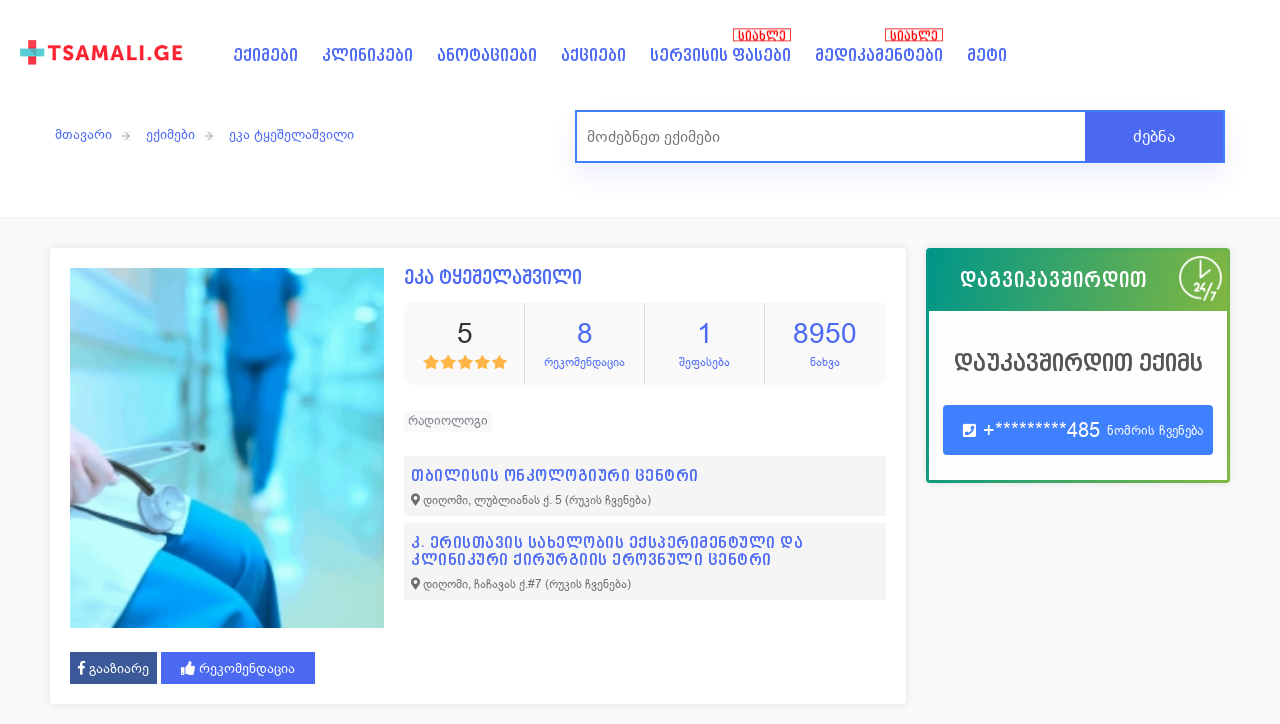

--- FILE ---
content_type: text/html; charset=UTF-8
request_url: https://tsamali.ge/eqimi/eka-tyeshelashvili/radiologi
body_size: 14925
content:
<!DOCTYPE html>
<html lang="ka">
<head>
<meta charset="UTF-8">
<title>ეკა ტყეშელაშვილი, რადიოლოგი - მიღებაზე ჩაწერა</title>
<meta name='viewport' content="width=device-width, initial-scale=1" />
<meta name="description" content="ექიმის სახელი: ეკა ტყეშელაშვილი, ქალაქი: თბილისი, სამუშაო ადგილი: თბილისის ონკოლოგიური ცენტრი , მიმართულება: რადიოლოგი" />
<meta property="og:title" content="ეკა ტყეშელაშვილი, რადიოლოგი - მიღებაზე ჩაწერა" />
    <meta name="google-site-verification" content="ykyMYTGX-vcHhfGIQBGWmCPcoGm2z_T3nMjK6Bul0rA" />

<!--    admixer init part-->
<!--    <script src="https://cdn.admixer.net/scripts3/loader2.js" async-->
<!--            data-inv="//inv-nets.admixer.net/"-->
<!--            data-r="single"-->
<!--            data-sender="admixer"-->
<!--            data-bundle="desktop"></script>-->
<!--    <script type="text/javascript">-->
<!--      if( /Android|webOS|iPhone|iPad|iPod|BlackBerry|IEMobile|Opera Mini/i.test(navigator.userAgent) ) {-->
<!--        (window.globalAmlAds = window.globalAmlAds || []).push(function() {-->
<!--          globalAml.defineSlot({z: 'd969f77a-4822-4852-aca1-d23742345f91', ph: 'admixer_d969f77a48224852aca1d23742345f91_zone_111340_sect_53521_site_47350', i: 'inv-nets', s:'64fc4d33-7f2d-49b0-8e06-3a9166bcbe0c', sender: 'admixer'});-->
<!--          globalAml.singleRequest("admixer");});-->
<!--      }-->
<!--      else{-->
<!--        (window.globalAmlAds = window.globalAmlAds || []).push(function() {-->
<!--          globalAml.defineSlot({z: 'd8dd712a-d306-4ebf-af1b-a1a52c993060', ph: 'admixer_d8dd712ad3064ebfaf1ba1a52c993060_zone_111339_sect_53521_site_47350', i: 'inv-nets', s:'64fc4d33-7f2d-49b0-8e06-3a9166bcbe0c', sender: 'admixer'});-->
<!--          globalAml.singleRequest("admixer");});-->
<!---->
<!--      }-->
<!--    </script>-->
<meta property="og:image" content="https://tsamali.ge/uploads/doctors/5556213-1.png" />
<meta property="og:image:width" content="1200" />
<meta property="og:image:height" content="628" />
<meta property="og:site_name" content="TSAMALI.GE" />
<meta property="og:description" content="ექიმის სახელი: ეკა ტყეშელაშვილი, ქალაქი: თბილისი, სამუშაო ადგილი: თბილისის ონკოლოგიური ცენტრი , მიმართულება: რადიოლოგი" />
<meta property="og:type" content="website" />
<meta property="og:url" content="https://tsamali.ge/eqimi/eka-tyeshelashvili/radiologi"/>
<meta name="theme-color" content="#f8f9f8">
<link rel="stylesheet" href="/assets/css/main.css?v=8.82" type="text/css" />
<link rel="stylesheet" href="/assets/css/jquery-ui.css" />
<script src="/assets/js/jquery-3.4.1.min.js" ></script>
<meta name="google-site-verification" content="Mjvxsn0xAO1gC4u_r7ZSKuhth_2-s7OSG29Pini7xjU" />

<!-- Google Tag Manager -->
<script>(function(w,d,s,l,i){w[l]=w[l]||[];w[l].push({'gtm.start':
new Date().getTime(),event:'gtm.js'});var f=d.getElementsByTagName(s)[0],
j=d.createElement(s),dl=l!='dataLayer'?'&l='+l:'';j.async=true;j.src=
'https://www.googletagmanager.com/gtm.js?id='+i+dl;f.parentNode.insertBefore(j,f);
})(window,document,'script','dataLayer','GTM-KP3P448');</script>
<!-- End Google Tag Manager -->
<!-- Google Tag Manager (noscript) -->
<noscript><iframe src="https://www.googletagmanager.com/ns.html?id=GTM-KP3P448"
height="0" width="0" style="display:none;visibility:hidden"></iframe></noscript>
<!-- End Google Tag Manager (noscript) -->

 <!-- Facebook Pixel Code -->
<script>
  !function(f,b,e,v,n,t,s)
  {if(f.fbq)return;n=f.fbq=function(){n.callMethod?
  n.callMethod.apply(n,arguments):n.queue.push(arguments)};
  if(!f._fbq)f._fbq=n;n.push=n;n.loaded=!0;n.version='2.0';
  n.queue=[];t=b.createElement(e);t.async=!0;
  t.src=v;s=b.getElementsByTagName(e)[0];
  s.parentNode.insertBefore(t,s)}(window, document,'script',
  'https://connect.facebook.net/en_US/fbevents.js');
  fbq('init', '1534304783448166');
  fbq('track', 'PageView');
</script>
<noscript><img height="1" width="1" alt="fb" style="display:none"src="https://www.facebook.com/tr?id=1534304783448166&ev=PageView&noscript=1"/></noscript>


<style>
    /* Popup box BEGIN */
    .hover_bkgr_fricc{
        background:rgba(0,0,0,.4);
        cursor:pointer;
        display:none;
        height:100%;
        position:fixed;
        text-align:center;
        top:0;
        width:100%;
        z-index:10000;
    }
    .hover_bkgr_fricc .helper{
        display:inline-block;
        height:100%;
        vertical-align:middle;
    }
    .hover_bkgr_fricc > div {
        background-color: #fff;
        box-shadow: 10px 10px 60px #555;
        display: inline-block;
        height: auto;
        vertical-align: middle;
        position: relative;
        border-radius: 8px;
        padding: 15px 5%;
        margin-top: 50px;

    }

    .trigger_popup_fricc {
        cursor: pointer;
        font-size: 20px;
        margin: 20px;
        display: inline-block;
        font-weight: bold;
    }
    /* Popup box END */
</style>

</head>

<body>
	<div class="header hide_print insideheader">
	<div class="header_box">
	<div class="header_top">
			<a href="/" class="logocontainer"><img src="/img/logo_small_2.png" alt="logo" class="logo"></a>
		<a class="mob_menu onlyMob right" id="hideshowfollow">☰</a>
		<div class="header_menu">
					<ul>
				<li><a href="/doctors">ექიმები</a></li>
				<li><a href="/clinics">კლინიკები</a></li>
				<li><a href="/annotations">ანოტაციები </a></li>
				<li><a href="/sales">აქციები</a></li>
				<li class="noteme">
					<a href="/servisebi">სერვისის ფასები </a>
					<span class="notify-bubble object">სიახლე</span>
				</li>
				<li class="noteme"><a href="/medikamentebi">მედიკამენტები
					<span class="notify-bubble object">სიახლე</span>
					</a>
				</li>
				<li class="menu_more hide_mob">
					<a href="#" class="meti">მეტი</a>
					<ul>

						<li><a href="/sazgvargaret-mkurnaloba">საზღვარგარეთ მკურნალობა</a></li>
						<li><a href="/forum">ფორუმი</a></li>
						<li><a href="/daavadebebi">დაავადებები</a></li>
						<li><a href="/blog">ბლოგი</a></li>
						<li><a href="/videos">ვიდეოები</a></li>
					</ul>
				</li>
				<li class="hide_browser"><a href="/forum">ფორუმი</a></li>
				<li class="hide_browser"><a href="/daavadebebi">დაავადებები</a></li>
				<li class="hide_browser"><a href="/blog">ბლოგი</a></li>
				<li class="hide_browser"><a href="/videos">ვიდეოები</a></li>
				<li class="hide_browser"><a href="/sazgvargaret-mkurnaloba">საზღვარგარეთ მკურნალობა</a></li>
			</ul>

		</div>
				<div class="header_button" style="display: none;">
			<div class="header_button_text">
				<div class="header_button_text1">დაგვიკავშირდით</div>
				<!--<div class="header_button_text2">032 2 022 123</div>-->
				<div class="header_button_text2">599 18 11 92</div>
			</div>
		</div>
			</div>



<div class="mob_header_menu hide_browser">
	<ul>
		<li>
			<a title="ექიმები" href="/doctors"><i class="stats_ico1"></i><span>ექიმები</span></a>
		</li>
		<li>
			<a title="კლინიკები" href="/clinics"><i class="stats_ico2"></i><span>კლინიკები</span></a>
		</li>
		<li class="main_wamlebi">
			<a href="" title="წამლები" class="wamlebi"><i class="stats_ico4"></i><span>წამლები</span></a>
			<ul class="sub_wamlebi">
				<li>
					<a title="წამლები" href="/medikamentebi"><i class="stats_ico4"></i><span>ფასები</span></a>
				</li>
				<li>
					<a title="ანოტაციები" href="/annotations"><i class="stats_ico4"></i><span>ანოტაციები</span></a>
				</li>
			</ul>
		</li>
		<li>
			<a title="სამედიცინო სერვისები" href="/servisebi"><i class="stats_ico3"></i><span>სერვისები</span></a>
		</li>
		<li>
			<a title="აქციები" href="/sales"><i class="stats_ico5"></i><span>აქციები</span></a>
		</li>
	</ul>
</div>
  <div class="clear"></div>
  <script>
  $(".main_wamlebi").click(function(){
	  $(this).find("ul").toggle();
  });

  $(".mob_header_menu a").click(function(){
	var name = $(this).find("span").html();
	gtag('event', 'menu_click', {
	  'event_label': name,
	  'event_category': 'მენიუს კლიკი - '+name
	});
	});
  </script>

        <!-- POPUP ADS -->

                
        <script>
            window.addEventListener('load', (event) => {
                setTimeout(function() { $(".hover_bkgr_fricc").show();
                    setTimeout(function() { $(".hover_bkgr_fricc").fadeOut(); }, 5000);
                }, 3000);

            });
          //  setTimeout(function() { $(".hover_bkgr_fricc").fadeOut(); }, 5000);


        </script>
        <!-- END popup ADS -->
<div class="header_search hide_mob">
      <div class="header_search_inside">
      <div class="page_links_insider hide_print">
         <a href='/' class='page_link'>მთავარი</a><a href='/doctors' class='page_link'>ექიმები</a><a href='#' class='page_link'>ეკა ტყეშელაშვილი</a>      </div>
            <div class="header_search_box search_insider">
         <form id="search" name="search" action="/search/" method="get" >
		
                       
			<input type='hidden' value='doctors' name='category'></input>
                        <input type="text" name="q" id="element" class="search_input " placeholder="მოძებნეთ ექიმები" autocomplete="off" required />
            <button  class="search_button">ძებნა</button>
            <div id="success" class="search_result"></div>
         </form>
      </div>
       
   </div>
   </div></div>
</div>


<script src="/assets/js/gijgo.min.js" type="text/javascript"></script>
<link href="https://unpkg.com/gijgo@1.9.11/css/gijgo.min.css" rel="stylesheet" type="text/css"/>
<style>
    .only__desktop {
        display: block;
    }

    .only__mobile {
        display: none;
    }


    @media only screen and (max-width: 500px) {
        .only__desktop {
            display: none;
        }

        .only__mobile {
            display: block;
        }
    }
</style>

<div style="margin-bottom: 20px" class="only__mobile">
    <div id='admixer_bed8ddcfb6d14a86b8bafe15edfe279a_zone_77492_sect_28116_site_22751' data-sender='admixer'></div>

    <script type='text/javascript'>
      (window.globalAmlAds = window.globalAmlAds || []).push(function () {
        globalAml.display('admixer_bed8ddcfb6d14a86b8bafe15edfe279a_zone_77492_sect_28116_site_22751');
      });
    </script>
</div>
<div class="content doctors">


    <div class="full_content">
        <div class="equal-childs">
            <div class="full_content_r boxshadow">
                <div class="full_l_box">
                                            <div style="background:url(https://tsamali.ge/uploads/doctors/thumbs/5556213-1.png) no-repeat;" class="doctor_a_bg"></div>
                                            <!-- share -->
                    <div class="item_rank_top hide_browser" style="float:none;">
                        <div class="item_rank_text left">5</div>
                        <div class="item_rank_div left">
                            <div class="item_rank_star"
                                 style="width:100%;background: url(https://tsamali.ge/assets/images/yellow_stars_full.png) no-repeat;"></div>
                        </div>

                    </div>
                    <div class="clear"></div>
                    <div class="shareDiv hide_mob">
                        <a href="https://www.facebook.com/sharer/sharer.php?u=https://tsamali.ge/eqimi/eka-tyeshelashvili/radiologi"
                           onclick="window.open(this.href, 'child', 'scrollbars,width=650,height=300'); return false"
                           class="sharebut sharefb" target="_blank"><i class="fab fa-facebook-f"></i> გააზიარე</a>
                        <button class="sharebut full_stats_item_vip recomendacia" data-type="doctor"
                                data-id="5556213"><i class="fa fa-thumbs-up rec_ico"></i> რეკომენდაცია
                        </button>

                    </div>
                    <!-- share -->

                </div>
                <div class="full_r_left">
                    <h1 class="doctor_item_title">ეკა ტყეშელაშვილი </h1>
                    <div class="mob_stat_right hide_browser">
                        <div class="hide_browser"><span><i
                                        class="far fa-comment-alt"></i> 1</span></div>
                        <div class="hide_browser"><span><i class="far fa-thumbs-up"></i> 8</span>
                        </div>
                        <div class="hide_browser"><span><i class="far fa-eye"></i> 8950</span></div>
                    </div>
                    <div class="full_stats hide_mob">
                        <div class="full_stats_item">
                            <span style="color:#333">5</span>
                            <div class="rec_text">
                                <div class="item_rank" style="float:none;margin-top:0;">
                                    <div class="item_rank_yellow_div left">
                                        <div class="item_rank_star"
                                             style="width:100%;background: url(https://tsamali.ge/assets/images/yellow_stars_full.png) no-repeat;"></div>
                                    </div>
                                </div>
                            </div>
                            <i class="fa fa-star hide_browser" style="color:#ffc107;"></i>
                        </div>
                        <div class="full_stats_item full_stats_item_vip">
                            <span>8</span>
                            <i class="fa fa-thumbs-up rec_ico hide_browser"></i>
                            <div class="rec_text"> რეკომენდაცია</div>
                        </div>
                        <div class="full_stats_item"><span>1</span>შეფასება</div>
                        <div class="full_stats_item"><span>8950</span>ნახვა</div>
                    </div>
                    <div class="full_clinics_item">

                        <div class=" item_time3">

                            <ul style="width:unset">
                                                                        <li><a href="/eqimebi/radiologi">რადიოლოგი</a>
                                        </li>
                                                                </ul>
                            <i class="fa fa-ellipsis-h showMoreMim"></i>
                        </div>
                    </div>

                                    </div>
                <div class="full_clinics">

                    <div class="full_clinics_item">
                        <div class="full_clinics_title1">სამუშაო ადგილი</div>
                        <div class="full_clinics_title2">
                                                                <div class="clinic_link">
                                        <div class="clinic_link_div1"><a
                                                    href="/klinika/tbilisis-onkologiuri-centri/ginekologia-reproduqtologia">თბილისის ონკოლოგიური ცენტრი </a>
                                        </div>
                                        <div class="clinic_link_div2 showMap"><i class="fas fa-map-marker-alt"></i>
                                            <span>დიღომი, ლუბლიანას ქ. 5 <span
                                                        class="showmaptext">(რუკის ჩვენება)</span></span>                                         </div>

                                    </div>
                                                                                                <div class="clinic_link">
                                        <div class="clinic_link_div1"><a
                                                    href="/klinika/k-eristavis-saxelobis-eqsperimentuli-da-klinikuri-qirurgiis-erovnuli-cetri/alergologia-imunologia">კ. ერისთავის სახელობის ექსპერიმენტული და კლინიკური ქირურგიის ეროვნული  ცენტრი</a>
                                        </div>
                                        <div class="clinic_link_div2 showMap"><i class="fas fa-map-marker-alt"></i>
                                            <span>დიღომი, ჩაჩავას ქ.#7 <span
                                                        class="showmaptext">(რუკის ჩვენება)</span></span>                                         </div>

                                    </div>
                                                            

                        </div>

                        <div class="mapMain" style="display:none">
                            <div id="map"></div>

                            <link rel="stylesheet" href="https://unpkg.com/leaflet@1.4.0/dist/leaflet.css"
                                  integrity="sha512-puBpdR0798OZvTTbP4A8Ix/l+A4dHDD0DGqYW6RQ+9jxkRFclaxxQb/SJAWZfWAkuyeQUytO7+7N4QKrDh+drA=="
                                  crossorigin=""/>

                            <script src="https://unpkg.com/leaflet@1.4.0/dist/leaflet.js"
                                    integrity="sha512-QVftwZFqvtRNi0ZyCtsznlKSWOStnDORoefr1enyq5mVL4tmKB3S/EnC3rRJcxCPavG10IcrVGSmPh6Qw5lwrg=="
                                    crossorigin=""></script>
                        </div>
                    </div>
                    <!--
			   <div class="full_clinics_item">
                  <div class="full_clinics_title1">ქალაქი</div>
                  <div class="full_clinics_title2">თბილისი</div>
               </div>
			   -->
                </div>
            </div>
            <div class="full_content_l ">
                
                        <div class="full_r_right green_box showondesctop">
                            <div id="addnumber">
                                <div class="full_form_title">დაგვიკავშირდით <img src="https://tsamali.ge/img/24.png"
                                                                                 alt="ჩაწერა 24/7" class="ocdatime">
                                </div>
                                <div class="full_form_box">
                                    <p class="dagvi_header">დაუკავშირდით ექიმს</p>
                                    <div class="full_form_box_line">
                                        <p class="full_form_submit shownumber"><i class="fas fa-phone-square"></i> <span
                                                    class="phone_replace"></span><a class="box_show_number">ნომრის
                                                ჩვენება</a></p>
                                    </div>

                                    <script>
                                      function transformEntry(item, type) {
                                        switch (type) {
                                          case 'mail':
                                            var parts = item.split("@"), len = parts[0].length;
                                            return item.replace(/(\w{1})(.*)(\w{1})@(.*)/, '$1******$3@$4')
                                          case 'phone':
                                            return item[0] + "*".repeat(item.length - 4) + item.slice(-3);
                                          default:
                                            throw new Error("Undefined type: " + type);
                                        }
                                        console.log();
                                      }

                                      var phone = "+995322364485";
                                      var emaili = " info@joann.ge";
                                      $(".phone_replace").html(transformEntry(phone, "phone"));
                                      $(".mail_raplace").html(transformEntry(emaili, "mail"));
                                      $(".showmail").click(function () {
                                        $(".mail_raplace").html(emaili);
                                        $(".full_form_submit").removeClass("showmail");
                                      });
                                      $(".shownumber").click(function () {
                                        $(".full_form_submit").removeClass("shownumber");
                                        $(".phone_replace").html('<a href="tel:' + phone + '" onclick="countclick()" rel="nofollow"> ' + phone + '</a>');
                                        gtag('event', 'click', {
                                          'event_category': 'ნომერზე კლიკი - კლინიკა',
                                          'event_label': 'სად: ეკა ტყეშელაშვილი - ჩაწერა'
                                        });
                                        countclick();
                                      });
                                    </script>
                                </div>
                            </div>
                        </div>
                        <!-- MOB MENU -->
                                                    <div style="bottom: 20px; background: none !important;" class="mobile_action_menu">
                        <span class="mob_by_z">
                        <a href="tel:+995322364485" onclick="countclick()" rel="nofollow"
                           style="width:100%; border-radius:20px; margin:0 auto; font-family: BPG Web Caps; height: 40px; background-color: #32b67a; float:none !important;"><i
                                    class="fas fa-phone"></i> ექიმთან დარეკვა</a>
                        </span>
                            </div>
                                                <!-- END MOB MENU -->
                                    <div class="clear"></div>
            </div>
        </div>
        <div class="clear divider"></div>


        <div class="full_content_r bg-none">
            
            <div style="margin-bottom: 20px;">
                <div id='admixer_a47f5d31648a410a8188626b1d4a05b5_zone_77605_sect_28116_site_22751'
                     data-sender='admixer'></div>

                <script type='text/javascript'>

                  (window.globalAmlAds = window.globalAmlAds || []).push(function () {

                    globalAml.display('admixer_a47f5d31648a410a8188626b1d4a05b5_zone_77605_sect_28116_site_22751');

                  });

                </script>

            </div>

            <div style="margin-bottom: 20px;">
                <div id='admixer_765b6a7a4c374c699b30c04eb3e3b66b_zone_77496_sect_28116_site_22751'
                     data-sender='admixer'></div>

                <script type='text/javascript'>

                  (window.globalAmlAds = window.globalAmlAds || []).push(function () {

                    globalAml.display('admixer_765b6a7a4c374c699b30c04eb3e3b66b_zone_77496_sect_28116_site_22751');

                  });

                </script>
            </div>

            <div id="tabs">
                <ul class='tabs1'>
                    <li><a href='#tabs-1'>შეფასებები</a></li>
                    <li><a href='#tabs-2'>ინფორმაცია</a></li>
                    <li class='hide_mob'><a href='#tabs-3'>კითხვები</a></li>
                    <li><a href='#tabs-4'>ვიდეოები</a></li>
                </ul>
                <div class="full_clinics_review" id="tabs-1">

                    <div class="show_more_box">

                                                    <button class="addrev"><i class="fas fa-plus-circle"></i> დაამატე შეფასება</button>                            <div class="full_clinics_review_item moreBox " >
                                <div class="full_clinics_review_top">
                                    <div class="full_clinics_review_name">David machavariani</div>
                                    <div class="full_clinics_review_date">2021-10-12</div>
                                </div>
                                <div class="full_clinics_review_text">Amomcuravad da propesionalizmis savsem damisva diagnozi.</div>
                                <div class="item_ranks">
                                    <div class="item_ranks_item">
                                        <div class="item_rank">
                                            <div class="item_rank_text left">პროფესიონალიზმი</div>
                                            <div class="item_rank_div left">
                                                <div class="item_rank_star"
                                                     style="width:100%;background: url(https://tsamali.ge/assets/images/yellow_stars_full.png) no-repeat;"></div>
                                            </div>
                                        </div>
                                    </div>
                                    <div class="item_ranks_item">
                                        <div class="item_rank">
                                            <div class="item_rank_text left">სისუფთავე</div>
                                            <div class="item_rank_div left">
                                                <div class="item_rank_star"
                                                     style="width:100%;background: url(https://tsamali.ge/assets/images/yellow_stars_full.png) no-repeat;"></div>
                                            </div>
                                        </div>
                                    </div>
                                    <div class="item_ranks_item">
                                        <div class="item_rank">
                                            <div class="item_rank_text left">ეთიკა</div>
                                            <div class="item_rank_div left">
                                                <div class="item_rank_star"
                                                     style="width:100%;background: url(https://tsamali.ge/assets/images/yellow_stars_full.png) no-repeat;"></div>
                                            </div>
                                        </div>
                                    </div>
                                </div>
                            </div>
                                            </div>
                                                            <!-- calke -->
                    <div class="add_review_box boxshadow" id="add_review">
                        <div class="hidereview">
                            <div class="add_review_box_title">შეაფასე ექიმი</div>
                            <div class="clear divider"></div>
                            <form name="rating" id="shefaseba1" action="/shefaseba1">
                                <div class="submit_ranks">
                                    <div class="submit_ranks_item">
                                        <div class="item_rank">
                                            <div class="submit_rank_text stars1_text">პროფესიონალიზმი</div>
                                            <div class='rating-stars text-center'>
                                                <ul id='stars1'>
                                                    <li class='star' data-value='1'><i class='fa fa-star fa-fw'></i>
                                                    </li>
                                                    <li class='star' data-value='2'><i class='fa fa-star fa-fw'></i>
                                                    </li>
                                                    <li class='star' data-value='3'><i class='fa fa-star fa-fw'></i>
                                                    </li>
                                                    <li class='star' data-value='4'><i class='fa fa-star fa-fw'></i>
                                                    </li>
                                                    <li class='star' data-value='5'><i class='fa fa-star fa-fw'></i>
                                                    </li>
                                                </ul>
                                            </div>
                                        </div>
                                    </div>
                                    <div class="submit_ranks_item">
                                        <div class="item_rank">
                                            <div class="submit_rank_text stars2_text">სისუფთავე</div>
                                            <div class='rating-stars text-center'>
                                                <ul id='stars2'>
                                                    <li class='star' data-value='1'><i class='fa fa-star fa-fw'></i>
                                                    </li>
                                                    <li class='star' data-value='2'><i class='fa fa-star fa-fw'></i>
                                                    </li>
                                                    <li class='star' data-value='3'><i class='fa fa-star fa-fw'></i>
                                                    </li>
                                                    <li class='star' data-value='4'><i class='fa fa-star fa-fw'></i>
                                                    </li>
                                                    <li class='star' data-value='5'><i class='fa fa-star fa-fw'></i>
                                                    </li>
                                                </ul>
                                            </div>
                                        </div>
                                    </div>
                                    <div class="submit_ranks_item">
                                        <div class="item_rank">
                                            <div class="submit_rank_text stars3_text">ეთიკა</div>
                                            <div class='rating-stars text-center'>
                                                <ul id='stars3'>
                                                    <li class='star' data-value='1'><i class='fa fa-star fa-fw'></i>
                                                    </li>
                                                    <li class='star' data-value='2'><i class='fa fa-star fa-fw'></i>
                                                    </li>
                                                    <li class='star' data-value='3'><i class='fa fa-star fa-fw'></i>
                                                    </li>
                                                    <li class='star' data-value='4'><i class='fa fa-star fa-fw'></i>
                                                    </li>
                                                    <li class='star' data-value='5'><i class='fa fa-star fa-fw'></i>
                                                    </li>
                                                </ul>
                                            </div>
                                        </div>
                                    </div>
                                </div>
                                <div class="clear"></div>
                                <input type="hidden" name="stars1_input" id="stars1_input">
                                <input type="hidden" name="stars2_input" id="stars2_input">
                                <input type="hidden" name="stars3_input" id="stars3_input">
                                <input class="submit_rank_input input2" type="text" id="commenter_name"
                                       name="commenter_name" placeholder="სახელი გვარი">
                                <input class="submit_rank_input input2" style="margin:0" type="text"
                                       id="commenter_phone" name="commenter_phone" placeholder="ტელეფონი">
                                <div class="clear"></div>
                                <textarea class="submit_rank_input1 padding10" id="commenter_comment"
                                          name="commenter_comment"
                                          placeholder="გთხოვთ შეფასება დაწეროთ დეტალურად და ობიექტურად"></textarea>
                                <input type="hidden" id="rating_id" name="rating_id" value="5556213">
                                <input type="submit" class="submit_rank_submit" id="submit_order2" value="დამატება">
                            </form>
                        </div>
                        <div class="rating_message">
                            <div class='rating_success'>
                                <h1>ექიმის შეფასება წარმატებით დასრულდა</h1>
                                <h1>თქვენი შეფასება გამოქვეყნდება ადმინისტრაციის გადამოწმების შემდეგ</h1>
                                <h1 class="sharetext">გთხოვთ ასევე გააზიაროთ ექიმის პროფილი:</h1> <a
                                        href="https://www.facebook.com/sharer/sharer.php?u=https://tsamali.ge/eqimi/eka-tyeshelashvili/radiologi"
                                        onclick="window.open(this.href, 'child', 'scrollbars,width=650,height=300'); return false"
                                        target="_blank"><i class="fab fa-facebook-f"></i> გააზიარე</a>
                            </div>
                        </div>
                    </div>
                    <!-- calke -->
                </div>
                <div class="full_clinics_review" id="tabs-2">
                                            <div class="full_descr" style="margin-top:0;">1</div>
                                    </div>

                <div class="full_clinics_review" id="tabs-3">

                    <div class="show_more_box">

                                            </div>

                    
                        <div style="padding: 30px 15px 5px 15px;text-align: center;color: #000;">ამ ექიმზე კითხვები ჯერ
                            არ არის დამატებული
                        </div><br/>
                                                            <div class="doctor_add_rewiev add_question_box ">
                        <div class="add_review_box_title" style="margin-bottom:10px;">დაუსვი კითხვა ექიმს</div>
                        <form name="faq" id="qform" action="/forum">
                            <div class="faq_class1">

                                <input name="name" id="question-name" placeholder="სახელი და გვარი"
                                       class="submit_rank_input input2" type="text" required/>

                                <input name="email" id="question-email" class="submit_rank_input input2"
                                       placeholder="ელ-ფოსტა ან ტელეფონი" type="text" required/>

                                <input name="dr_id" id="dr_id" type="hidden" value="5556213"/>

                                <div class="wpqa_textarea wpqa_textarea_p">
                                    <textarea name="comment" id="question-text" class="submit_rank_input1"
                                              aria-required="true" cols="58" rows="8" required
                                              placeholder="დაწერეთ კითხვის შესახებ დეტალურად."></textarea>
                                </div>
                                <p>

                                    <input type="checkbox" id="anonymously_question" class="ask_anonymously"
                                           name="anonymously_question"/>
                                    <label for="anonymously_question">კითხვა ანონიმურად</label>
                                </p>
                                <p>
                                    <input type="checkbox" id="remember_answer" class="remember_answer"
                                           name="remember_answer" checked/>
                                    <label for="remember_answer">მსურს მივიღო შეტყობინება განახლების შესახებ</label>
                                </p>
                                <p class="form-submit">
                                    <button type="submit" class="submit_rank_submit addquest">კითხვის გამოქვეყნება
                                    </button>
                                    <span class="load_span">
							<span class="loader_2"></span>
							</span></p>
                            </div>
                        </form>
                        <script>
                          $("#qform").submit(function (event) {
                            var dr_id = $("#dr_id").val();
                            var name = $("#question-name").val();
                            var number = $("#question-email").val();
                            var text = $("#question-text").val();
                            var anonymously = $('input[name="anonymously_question"]:checked').serialize();
                            var remember = $('input[name="remember_answer"]:checked').serialize();

                            $.post("/include/forum_get.php?id=3", {
                              dr_id: dr_id,
                              name: name,
                              number: number,
                              text: text,
                              anonymously: anonymously,
                              remember: remember
                            })
                                .done(function (data) {
                                  console.log(data);
                                  $(".question_message").show();
                                  $("#qform").hide();
                                  $(".add_review_box_title").hide();


                                });
                            event.preventDefault();
                          });
                        </script>

                        <div class="question_message" style="display:none">
                            <div class='question_success'>
                                <h1>კითხვა წარმატებით დაემატა</h1>

                            </div>
                        </div>
                    </div>
                </div>
                <script>

                  $(document).ready(function () {
                    $(".moreBoxQues").slice(0, 3).show(), 0 != $(".blogBox:hidden").length && $("#loadMoreQues").show(), $("#loadMoreQues").on("click", function (e) {
                      e.preventDefault(), $(".moreBoxQues:hidden").slice(0, 6).slideDown(), 0 == $(".moreBoxQues:hidden").length && $("#loadMoreQues").fadeOut("slow")
                    })
                  })
                  $(document).ready(function () {
                    $('.play-video').on('click', function (ev) {
                      videoId = $(this).data("id");
                      //$("#ytplayer")[0].src += "&autoplay=1";;
                      $("#ytplayer").attr("src", "https://www.youtube.com/embed/" + videoId + "?rel=0&autoplay=1");
                      console.log($("#ytplayer")[0].src);

                      $('.play-video').removeClass("video-active");
                      $(this).addClass("video-active");
                      ev.preventDefault();

                    });
                  });
                </script>
                <div class="full_clinics_review" id="tabs-4">
                    <div style="padding:20px;">ინფორმაცია არ არის დამატებული</div>                </div>

            </div>

        </div>

        <div class="full_content_l">
            <div class="full_sales">
                
                <!--  სიახლეები-->
                <div class="full_sales_title"><a href="https://tsamali.ge/blog">სიახლეები</a></div>

                <div class="clear" style="margin-top:10px;"></div>
                <div>
                    <div id='admixer_3c73c932982e476bb6811c219f52830f_zone_77495_sect_28116_site_22751'
                         data-sender='admixer'></div>

                    <script type='text/javascript'>

                      (window.globalAmlAds = window.globalAmlAds || []).push(function () {

                        globalAml.display('admixer_3c73c932982e476bb6811c219f52830f_zone_77495_sect_28116_site_22751');

                      });

                    </script>
                </div>
                <div class="clear" style="margin-top:10px;"></div>


                <div class="ant_banners">
                                            <div class="top_sale_item">
                            <a href="/blogi/tamar-chelishvili-ra-unda-vicodet-sqesobrivad-gadamdebi-daavadebebis-shesaxeb-prevenciis-zomebi-da-sashishroebebi"><img src="https://tsamali.ge/uploads/blog/thumbs/632-9.jpg"
                                                                            alt="თამარ ჭელიშვილი: რა უნდა ვიცოდეთ სქესობრივად გადამდები დაავადებების შესახებ - პრევენციის ზომები და საშიშროებები">
                                <div class="top_sale_item_title">თამარ ჭელიშვილი: რა უნდა ვიცოდეთ სქესობრივად გადამდები დაავადებების შესახებ - პრევენციის ზომები და საშიშროებები</div>
                            </a>
                        </div>
                                            <div class="top_sale_item">
                            <a href="/blogi/ra-unda-vicodet-meningiomis-shesaxeb"><img src="https://tsamali.ge/uploads/blog/thumbs/692-9.png"
                                                                            alt="რა უნდა ვიცოდეთ მენინგიომის შესახებ">
                                <div class="top_sale_item_title">რა უნდა ვიცოდეთ მენინგიომის შესახებ</div>
                            </a>
                        </div>
                                            <div class="top_sale_item">
                            <a href="/blogi/parodontologia-"><img src="https://tsamali.ge/uploads/blog/thumbs/721-4.png"
                                                                            alt="პაროდონტოლოგია ">
                                <div class="top_sale_item_title">პაროდონტოლოგია </div>
                            </a>
                        </div>
                                    </div>
                <!--  სიახლეები-->

            </div>
        </div>
        <div class="clear"></div>
        <div class="top50">
            <div class="content_title padding10">მსგავსი ექიმები</div>
            <div class="clear"></div>
            <div class="story owl-carousel owl-theme">
                
                    <div class="story-item item" style="background-image:url('https://tsamali.ge/uploads/doctors/thumbs/795-9.jpg');"><a
                                href="/eqimi/nino-jafaridze1/radiologi">ნინო ჯაფარიძე</a>
                    </div>
                
                    <div class="story-item item" style="background-image:url('https://tsamali.ge/uploads/doctors/thumbs/5576886-6.jpg');"><a
                                href="/eqimi/tamta-azrumelashvili/radiologi">თამთა აზრუმელაშვილი</a>
                    </div>
                
                    <div class="story-item item" style="background-image:url('https://tsamali.ge/uploads/doctors/thumbs/5577217-9.png');"><a
                                href="/eqimi/gigachubinidze/radiologi">გიგა ჩუბინიძე</a>
                    </div>
                
                    <div class="story-item item" style="background-image:url('https://tsamali.ge/uploads/doctors/thumbs/5577198-8.png');"><a
                                href="/eqimi/xatia-gvanceladze/radiologi">ხატია გვანცელაძე</a>
                    </div>
                
                    <div class="story-item item" style="background-image:url('https://tsamali.ge/uploads/doctors/thumbs/5577240-9.png');"><a
                                href="/eqimi/ana-chanturia/radiologi">ანა ჭანტურია</a>
                    </div>
                
                    <div class="story-item item" style="background-image:url('https://tsamali.ge/uploads/doctors/thumbs/1517-8.png');"><a
                                href="/eqimi/emir-fxakadze/radiologi">ემირ ფხაკაძე</a>
                    </div>
                
                    <div class="story-item item" style="background-image:url('https://tsamali.ge/uploads/doctors/thumbs/5575679-7.png');"><a
                                href="/eqimi/sofio-mesxi/radiologi">სოფიო მესხი</a>
                    </div>
                
                    <div class="story-item item" style="background-image:url('https://tsamali.ge/uploads/doctors/thumbs/871-5.jpg');"><a
                                href="/eqimi/salome-rodonaia/radiologi">სალომე როდონაია</a>
                    </div>
                
                    <div class="story-item item" style="background-image:url('https://tsamali.ge/uploads/doctors/thumbs/556-5.jpg');"><a
                                href="/eqimi/emzar-fifia/zogadi-qirurgi">ემზარ ფიფია</a>
                    </div>
                
                    <div class="story-item item" style="background-image:url('https://tsamali.ge/uploads/doctors/thumbs/5577310-0.jpg');"><a
                                href="/eqimi/sofio-kaxadze/radiologi">სოფიო კახაძე (პროფესორი)</a>
                    </div>
                
                    <div class="story-item item" style="background-image:url('https://tsamali.ge/uploads/doctors/thumbs/5576976-6.png');"><a
                                href="/eqimi/tengiz-orjonikidze/radiologi">თენგიზ ორჯონიკიძე</a>
                    </div>
                
                    <div class="story-item item" style="background-image:url('https://tsamali.ge/uploads/doctors/thumbs/5556259-5.png');"><a
                                href="/eqimi/marine-miqadze/radiologi">მარინე მიქაძე</a>
                    </div>
                            </div>
            <script>
              $(document).ready(function () {
                $('.story').owlCarousel({
                  center: false,
                  items: 3,
                  loop: true,
                  margin: 5,
                  stagePadding: 15,
                  responsiveClass: true,
                  responsive: {
                    0: {
                      items: 3,
                      nav: false
                    },
                    600: {
                      items: 3,
                      nav: false
                    },
                    1000: {
                      items: 6,
                      margin: 10,
                      nav: true,
                      loop: false
                    }
                  }

                });
              });


            </script>


        </div>
    </div>
    <div class="clear"></div>
</div>
<script>

  $(".showMap").click(function () {
    $('.mapMain').toggle();
    $(".showmaptext").toggleText('(რუკის ჩვენება)', '(რუკის დამალვა)');
    initMap();
  });

  function initMap() {
    var mymap = L.map('map').setView([41.782543,44.7775537], 13);

    // icon
    var greenIcon = L.icon({
      iconUrl: 'https://tsamali.ge/img/saxalxo_aftiaqi_marker.png',
      iconSize: [75, 50], // size of the icon
      iconAnchor: [54, 49], // point of the icon which will correspond to marker's location
      popupAnchor: [-3, -49]
    });

    var defaultIcon = L.icon({
      iconUrl: 'https://tsamali.ge/img/002-gps-1.png',

      iconSize: [50, 50], // size of the icon
      popupAnchor: [-10, -50],
      iconAnchor: [34, 49], // point of the icon which will correspond to marker's location

    });
    // icon
    L.tileLayer('https://api.tiles.mapbox.com/v4/{id}/{z}/{x}/{y}.png?access_token=pk.eyJ1IjoibWFwYm94IiwiYSI6ImNpejY4NXVycTA2emYycXBndHRqcmZ3N3gifQ.rJcFIG214AriISLbB6B5aw', {
      maxZoom: 18,
      id: 'mapbox.streets'
    }).addTo(mymap);
      L.marker([41.782543, 44.7775537]).addTo(mymap).bindPopup('<div><h1>ჯო ენის სამედიცინო ცენტრი</h1><p>ლუბლიანას ქ N 35</p></div>');  }

</script>
<script>

</script>
<script type="application/ld+json">
   {
     "@context": "http://schema.org",
     "@type": "Person",
     "address": {
       "@type": "PostalAddress",
       "addressLocality": "Tbilisi, Georgia",
       "addressRegion": "GE",
       "postalCode": "0100",
       "streetAddress": " რ. ლაღიძის ქ. 8"
     },
     "email": "mailto:info@tsamali.ge",
     "image": "https://tsamali.ge/uploads/doctors/thumbs/5556213-1.png",
     "jobTitle": "რადიოლოგი",
     "name": "ეკა ტყეშელაშვილი",
     "memberOf": "მედიკომი",
     "nationality": "Georgian",
     "telephone": "+995 599 181 192",
     "url": "https://tsamali.ge/eqimi/eka-tyeshelashvili/radiologi"
   }

</script>
    <script type="application/ld+json">
   {
   "@context" : "http://schema.org",
   "@type" : "Product",
   "description" : "ექიმის სახელი: ეკა ტყეშელაშვილი, ქალაქი: თბილისი, სამუშაო ადგილი: თბილისის ონკოლოგიური ცენტრი , მიმართულება: რადიოლოგი",
   "mpn": "doc-5556213",
   "sku": "5556213",
   "image": "https://tsamali.ge/uploads/doctors/thumbs/5556213-1.png",
   "brand": "მედიკომი",
   "name": "ეკა ტყეშელაშვილი",
   "offers": {
    "@type": "Offer",
	"itemCondition": "http://schema.org/UsedCondition",
	"availability": "http://schema.org/InStock",
    "url": "https://tsamali.ge/eqimi/eka-tyeshelashvili/radiologi",
    "priceCurrency": "GEL",
    "price": "1",
    "priceValidUntil": "2020-11-05",
    "seller": {
      "@type": "Organization",
      "name": "მედიკომი"
    }
   },
   "review": {
    "@type": "Review",
    "reviewRating": {
      "@type": "Rating",
      "ratingValue": "5",
      "bestRating": "5"
    },
    "author": {
      "@type": "Person",
      "name": "სახელი"
    }
  },
   "aggregateRating": {
    "@type": "AggregateRating",
    "ratingValue": "5",
    "reviewCount": "1"
  }

   }



    </script>


    <style>
    #addnumber {
        background: #fefefe;
        color: #fff;
        margin: 0;
        padding: 0
    }

    #addnumber .form-control {
        background-color: #fff;
        border-radius: 4px;
        border: none;
        height: 40px;
        -webkit-box-shadow: none;
        box-shadow: none;
        color: #3e485c;
        font-size: 14px;
        max-width: 100%;
        border: 1px solid #ccc;
        padding: 10px
    }

    .succestext {
        display: none;
    }

    .showondesctop {
        display: none;
    }

    .dagvi_header {
        padding: 15px 0 20px 0;
        text-align: center;
        font-family: bpg web caps;
        font-weight: normal;
        font-size: 20px;
    }

    .mob_by_z {
        background: #d2d2d2ad;
        padding: 5px;
        display: block;
        width: 80%;
        margin: 0 auto;
        border-radius: 25px;
    }

    .box_show_number, .box_show_mail {
        color: white;
        font-size: 13px;
        font-family: bpg ingiri;
        float: right;
        display: block;
        width: 53px;
        line-height: 17px;
        flex: 1;
        text-align: right;
    }

    .green_box .full_form_submit {
        font-size: 18px;
        line-height: 23px;
        padding: 5px;
        width: 100%;
        display: flex;
        align-items: center;
        background-repeat: no-repeat;
        margin-top: 10px;
        background-color: #3f80ff;
        border-radius: 4px;
        color: #fff;
        cursor: pointer;
        margin-bottom: 15px;
        padding-left: 20px;
        min-height: 50px;
        position: relative;
        padding-right: 10px;
    }

    .green_box .full_form_submit span {
        line-height: 33px;
        font-size: 20px;
        margin: 0;
        padding: 0;
        vertical-align: top;
        font-family: bpg ingiri;
    }

    .green_box .full_form_submit i {
        width: 20px;
        line-height: 33px;
        font-size: 15px

    }

    @media screen and (min-width: 993px) {
        .showondesctop {
            display: block;
        }
    }

</style>
<script>
  function addNum() {
    var num = document.getElementById('numb').value;
    $(".addnum").hide();
    $(".succestext").fadeIn();
    // var hide = document.getElementsByClassName('succestext');
    // var showsuc = document.getElementsByClassName('addnum');
    if (num !== '') {
      $.ajax({
        url: '/include/addnumber.php',
        type: 'POST',
        data: {
          type: 'doctor',
          action: 'addclick',
          id: '5556213',
          number: num,
          name: 'ეკა ტყეშელაშვილი',
        }
      });
    } else {
      alert('გთხოვთ შეიყვანოთ ნომერი!')
    }
  }

  function reqNum() {
    $(".addnum").hide();
    $(".succestext").fadeIn();
    $.ajax({
      url: '/include/add_number_request.php',
      type: 'POST',
      data: {
        type: 'doctor',
        id: '5556213',
      }
    });
  }

  function countclick() {
    $.ajax({
      url: '/include/addnumber.php',
      type: 'POST',
      data: {
        type: 'doctor',
        action: 'addclick',
        id: '5556213',
      }
    });
  }

  function nomeriClick() {
    gtag('event', 'click', {
      'event_category': 'ნომერზე კლიკი - ექიმი',
      'event_label': 'სად: ეკა ტყეშელაშვილი - ჩაწერა'
    });
  }

  $('#datepicker').datepicker({
    format: 'yyyy-mm-dd', });
</script>
<style>
    .only__desktop{
        display: block;
    }

    .only__mobile{
        display: none;
    }


    @media only screen and (max-width: 500px){
        .only__desktop{
            display: none;
        }

        .only__mobile{
            display: block;
        }
    }
</style>


<!--<div style="margin-bottom: 20px" class="only__desktop">-->
<!--    <div id='admixer_d8dd712ad3064ebfaf1ba1a52c993060_zone_111339_sect_53521_site_47350' data-sender='admixer'></div>-->
<!--    <script type='text/javascript'>-->
<!--      (window.globalAmlAds = window.globalAmlAds || []).push(function() {-->
<!--        globalAml.display('admixer_d8dd712ad3064ebfaf1ba1a52c993060_zone_111339_sect_53521_site_47350');-->
<!--      });-->
<!--    </script>-->
<!--</div>-->
<!---->
<!--<div style="margin-bottom: 20px" class="only__mobile">-->
<!--    <div id='admixer_d969f77a48224852aca1d23742345f91_zone_111340_sect_53521_site_47350' data-sender='admixer'></div>-->
<!--    <script type='text/javascript'>-->
<!--      (window.globalAmlAds = window.globalAmlAds || []).push(function() {-->
<!--        globalAml.display('admixer_d969f77a48224852aca1d23742345f91_zone_111340_sect_53521_site_47350');-->
<!--      });-->
<!--    </script>-->
<!--</div>-->

<div class="footer hide_print">
   <div class="footer_box">
      <div class="footer_box1">
         <div class="footerUlHeader">
            <img src="/img/logo_small.png" alt="logo small" style="width:140px"/>
         </div>
         <ul  class="footerUl">
            <li><a href="/about">ჩვენს შესახებ</a></li>
            <li><a href="#">პარტნიორები</a></li>
            <li><a href="/doctor_admin">ექიმებისთვის</a></li>
            <li><a href="/clinic_admin">კლინიკებისთვის</a></li>
            <li><a href="/med_admin">აფთიაქებისთვის</a></li>
            <li><a href="/reklama">რეკლამა საიტზე</a></li>
         </ul>
      </div>
      <div class="footer_box1">
         <div class="footerUlHeader ">
            <h4 class="mob_vis">პაციენტებისთვის</h4>
         </div>
         <ul class="footerUl">
            <li><a href="/doctors">ექიმები</a></li>
            <li><a href="/clinics">კლინიკები</a></li>
            <li><a href="/annotations">ანოტაციები</a></li>
            <li><a href="/blog">ბლოგი</a></li>
            <li style="display: none;"><a href="/eqimtan-chawera">ექიმთან ჩაწერა</a></li>
            <li><a href="/media">მედია</a></li>
         </ul>
      </div>
      <div class="footer_box2">
         <div class="footerUlHeader ">
            <h4>დაგვიკავშირდით</h4>
         </div>
         <ul class="footerUl">
             <!--
            <li class="footerUlLiContact">
               <div class="footer_button_text1">24/7 უფასო ცხელი ხაზი</div>
               <div class="footer_button_text2"><i class="fa fa-phone"></i> <a href="tel:599181192" rel="nofollow">599 18 11 92</a></div>
               <br/>
            </li>
             -->
            <li class="footerUlLiContact ullisoc">
               <table class="socialLinks">
                  <tbody>
                     <tr>
                        <td><a href="https://www.facebook.com/Tsamali.GE/" target="_blank" rel="noopener"><img src="/img/facebook.png" alt="facebook"></a></td>
                        <td><a href="https://www.youtube.com/channel/UCJBcsXMkGopENY-VSo1OwTg" target="_blank"><img src="/img/youtube.png" alt="youtube" rel="noopener"></a></td>
                        <td><a href="http://www.myvideo.ge/tsamaliGE" target="_blank"><img src="/img/myvideo.png" alt="myvideo" rel="noopener"></a></td>
                     </tr>
                  </tbody>
               </table>
               <div class="footer_button_text2 emaill"> info@tsamali.ge</div>
            </li>
            <li style="width: 100%; float: left;">
               <br/>
               <p>სამედიცინო პორტალი tsamali.ge არის უდიდესი ბაზის მქონე უფასო ონლაინ-სერვისი, სადაც ნებისმიერ ადამიანს შეუძლია მოიძიოს ინფორმაცია სასურველი სამედიცინო დაწესებულების და ექიმის შესახებ.</p>
            </li>
         </ul>
      </div>
   </div>
   <div class="copy content" style="">
	   <div class="cpleft">© 2010-2026 tsamali.ge, ყველა უფლება დაცულია.</div>
	   <div class="cpright">Developed by Pulsar Digital,  Property of "Digital Solutions" LLC</div>
   </div>
</div>
<!-- Load Facebook SDK for JavaScript -->
<div id="fb-root" class="hide_print"></div>
<!--
<link rel="stylesheet" href="/assets/css/ka_feedback.css?v=8.82" type="text/css" />
<script src="/assets/js/jquery.feedback.js?v=8.82"></script>
-->
	<link rel="stylesheet" href="https://use.fontawesome.com/releases/v5.3.1/css/all.css" >
	

<!-- End Facebook Pixel Code -->
<script async src="https://www.googletagmanager.com/gtag/js?id=UA-21734180-1"></script>
<script>
  window.dataLayer = window.dataLayer || [];
  function gtag(){dataLayer.push(arguments);}
  gtag('js', new Date());

  gtag('config', 'UA-21734180-1');


</script>
<script type="application/ld+json">
	{
		"@context": "http://schema.org",
		"@id": "https://tsamali.ge/#website",
		"@type": "WebSite",
		"url": "https://tsamali.ge/",
		"name": "Tsamali",
		"potentialAction": {
			"@type": "SearchAction",
			"target": "https://tsamali.ge/search/{search_term_string}?src=mc_google",
			"query-input": "required name=search_term_string"
		}
	}
</script>

<script type="application/ld+json">
	{
		"@context": "http://schema.org",
		"@id": "https://tsamali.ge/#webpage",
		"@type": "WebPage",
		"url": "https://tsamali.ge/",
		"name": "Tsamali"
	}
</script>

<div id="call-button" class="BOTTOM-RIGHT call-animated">
	<div class="call-button-wrapper actionShow">
		<div class="call-button-border-inner"></div>
		<div class="call-button-border-outer"></div>
		<div class="call-button-text call-animated">                 <span class="call-button-center-text">უფასო ზარი</span>             </div>
		<div class="call-button-phone call-animated button-icon">
			<svg xmlns="http://www.w3.org/2000/svg" width="40" height="40" viewBox="0 0 28 28">
				<path fill="#ffffff" id="_1" data-name="1" class="svg-callback-button" d="M21.223,41.106c0.844-1.83,3.94-3.9,4.076-4a2.454,2.454,0,0,1,1.215-.419h0a1.516,1.516,0,0,1,1.4.736,15.7,15.7,0,0,0,1.23,1.3,2.2,2.2,0,0,0,1.5.439A2.3,2.3,0,0,0,32,38.318l5.014-5.64a2.1,2.1,0,0,0,.173-2.983,15.363,15.363,0,0,0-1.352-1.171,1.559,1.559,0,0,1-.739-0.913,2.416,2.416,0,0,1,.229-1.774c0.073-.143,1.818-3.513,3.508-4.533a2.191,2.191,0,0,1,1.038-.314h0a2.184,2.184,0,0,1,1.613.616l1.2,1.15c3.5,3.356,3.043,7.723-1.319,12.629l-6.419,7.221C32.435,45.427,30,46.905,27.7,47h0a6.429,6.429,0,0,1-4.771-2.024l-1.2-1.15A2.383,2.383,0,0,1,21.223,41.106Z" transform="translate(-19 -20)"></path>
			</svg>
		</div>
	</div>
</div>

<div class="callback">
<span class="callbackclose"><i class="fas fa-window-close"></i></span>
<div class="callinfo">
	<h1>გსურთ გადმოგირეკოთ? </h1>
	<label for="phone">გთხოვთ მიუთითოთ თქვენი ნომერი</label>
	<div class="telicon">
	 <i class="icon fas fa-phone"></i>
	<input type="tel" id="phone" name="phone" class="input-field submit_rank_input"
		   pattern="[0-9]{3}[0-9]{3}[0-9]{3}"
		   required autocomplete="off">

	</div>

	<span class="note">ფორმატი: 599181192</span>

	<button type="submit" class="submit_rank_submit callmebut" >დამირეკე</button>
</div>
<div class="callrecieved">
<h1>გმადლობთ, ჩვენ მალე დაგიკავშირდებით.</h1>
</div>
</div>
<script>
$("#call-button").click(function(){
	$(".callback").toggleClass("callbackactive");
	$(".callinfo").show();
	$(".callrecieved").hide();
});
$(".callbackclose").click(function(){
	$(".callback").toggleClass("callbackactive");
});
$(".callmebut").click(function(){
if($(".input-field").val()){
	number = $(".input-field").val();
	$.post("/medajax", {action: 'callback',number:number}, function(result){
		if(result==1){
			$(".callinfo").hide();
			$(".callrecieved").show();
		}
	});


}
});

</script>
<!-- callback -->
<script src="/assets/js/geokbd2.js" defer="defer"></script>
<script src="/assets/js/jquery-ui.js" defer="defer"></script>
<script src="/assets/js/owl.carousel.min.js"></script>
<script src="/assets/js/owl.js?v=8.82"></script>
<script src="/assets/js/main.js?v=8.82" defer="defer"></script>


<!--
<script src="https://cdnjs.cloudflare.com/ajax/libs/jquery-modal/0.9.1/jquery.modal.min.js"></script>
<link rel="stylesheet" href="https://cdnjs.cloudflare.com/ajax/libs/jquery-modal/0.9.1/jquery.modal.min.css" />

<style>
@media screen and (min-width:850px) {
	.rpopup_image{width:100%;}
	.rpopup_image2 { display: none; }
}
@media screen and (max-width:850px) {
	.rpopup_image{width:100%;}
	.rpopup_image1 { display: none; }
}
.jquery-modal{
z-index: 999999999 !important;
}
.modal{
	max-width:800px;
	padding:0 !important;
}
</style>

<script>
$(document).ready(function (){
	//$('#ex1').modal().open();

	var is_mobile = false;

    if( $('#tesssttt').css('display')=='none') {
        is_mobile = true;
		alert('dwa');
    }

    if (is_mobile == true) {
		$(".rimage").attr('src', '/img/deisadze2.jpg');
	} else {
		$("#rimage").attr('src', '/img/deisadze1.jpg');
	}
});
</script>

<div id="ex1" class="modal" style="display: inline-block;border-radius: 0px;">
    <a href="https://tsamali.ge/eqimi/giorgi-deisadze/sisxldzargvta-qirurgi" style="display: block;margin-top: 5px;"><img src="/img/deisadze1.jpg" class="rpopup_image rpopup_image1"></a>
    <a href="https://tsamali.ge/eqimi/giorgi-deisadze/sisxldzargvta-qirurgi" style="display: block;margin-top: 5px;"><img src="/img/deisadze2.jpg" class="rpopup_image rpopup_image2"></a>
	<div id="tesssttt"></div>
</div>

<script>
$(document).ready(function (){
	//$('#ex1').modal().open();
});
</script>
-->


<!--Desktop Catfish tag code-->
<!--<div id='admixer_0ea03f96b51446df9716a504ce6998df_zone_77493_sect_28116_site_22751' data-sender='admixer'></div>-->
<!--<script type='text/javascript'>-->
<!--  (window.globalAmlAds = window.globalAmlAds || []).push(function() {-->
<!--    globalAml.display('admixer_0ea03f96b51446df9716a504ce6998df_zone_77493_sect_28116_site_22751');-->
<!--  });-->
<!--</script>-->
<!---->
<!---->
<!--Mobile Catfish banner tag code-->
<!--<div id='admixer_205cb2209e4f4e4bb48b876c44516576_zone_77494_sect_28116_site_22751' data-sender='admixer'></div>-->
<!--<script type='text/javascript'>-->
<!--  (window.globalAmlAds = window.globalAmlAds || []).push(function() {-->
<!--    globalAml.display('admixer_205cb2209e4f4e4bb48b876c44516576_zone_77494_sect_28116_site_22751');-->
<!--  });-->
<!--</script>-->


<style>
    .only__desktop{
        display: block;
    }

    .only__mobile{
        display: none;
    }


    @media only screen and (max-width: 500px){
        .only__desktop{
            display: none;
        }

        .only__mobile{
            display: block;
        }
    }
</style>

<!--<div id='admixer_d03cf7136cf44f74b825f9f1b470d0d4_zone_79420_sect_28116_site_22751' data-sender='admixer' class="only__mobile"></div>-->
<!---->
<!--<script type='text/javascript'>-->
<!---->
<!--  (window.globalAmlAds = window.globalAmlAds || []).push(function() {-->
<!---->
<!--    globalAml.display('admixer_d03cf7136cf44f74b825f9f1b470d0d4_zone_79420_sect_28116_site_22751');-->
<!---->
<!--  });-->
<!---->
<!--</script>-->
</body>
</html>


--- FILE ---
content_type: application/javascript
request_url: https://tsamali.ge/assets/js/main.js?v=8.82
body_size: 3446
content:
$(function(e) {
    GeoKBD.map("chawera"), GeoKBD.map("search"), GeoKBD.map("medikamentebi"), GeoKBD.map("services"), GeoKBD.map("commentform", "comment", "geo"), GeoKBD.map("commentform", "author", "geo"), GeoKBD.map("questionform", "title", "geo"),GeoKBD.map('search_form'), GeoKBD.map("questionform", "name", "geo"), GeoKBD.map("questionform", "comment", "geo")
});
$.fn.extend({
    toggleText: function(a, b){
        return this.text(this.text() == b ? a : b);
    }
});
function myPostWasSuccessful(e, t, s) {
    $("#result").html(e)
}
$(document).keydown(function(e) {
        192 == e.which && ($(".active-kbd").is(":checked") ? ($(".switchButton").text("ქართული კლავიატურის ჩართვა"), $(".active-kbd").prop("checked", !1)) : ($(".switchButton").text("ქართული კლავიატურის გათიშვა"), $(".active-kbd").prop("checked", !0)))
    }), $(document).ready(function() {
        $(".moreBox").slice(0, 3).show(), 0 != $(".blogBox:hidden").length && $("#loadMore").show(), $("#loadMore").on("click", function(e) {
            e.preventDefault(), $(".moreBox:hidden").slice(0, 6).slideDown(), 0 == $(".moreBox:hidden").length && $("#loadMore").fadeOut("slow")
        })
    }), $(document).ready(function() {
        $("#searchForm").keyup(function() {
            event.preventDefault();
            var e = $(this),
                t = e.find("input[name='keyword']").val(),
                s = e.attr("action");
            $.post(s, {
                keyword: t
            }, myPostWasSuccessful, "html")
        })
    }), $(document).ready(function() {
        $(".doc_new_more").click(function() {
            $(".doc_more_box").toggleClass("fullMimartulebebi");
            var e = $("#someSelector");
            (e = $(this)).text("ყველა" == e.text() ? "ნაკლები" : "ყველა")
        }), $(".addrev").click(function() {
            $("html, body").animate({
                scrollTop: $("#add_review").offset().top
            }, 2e3)
        }), $(".doc_more").click(function() {
            $(".doc_more_box").slideToggle(), $(".doc_menu").toggleClass("fullheight")
        });
        var e, t = document.getElementsByClassName("collapsible");
        for (e = 0; e < t.length; e++) t[e].addEventListener("click", function() {
            this.classList.toggle("active_this");
            var e = this.nextElementSibling;
            "inline-block" === e.style.display ? e.style.display = "none" : e.style.display = "inline-block"
        })
    }), $(function() {
        $("#doctor_select").selectmenu({
            width: 140
        }), $("#city_select").selectmenu({
            width: 150
        })
    }), $(document).ready(function() {
        $(".show_more_button").click(function() {
            $(".show_more_box").toggleClass("opened", 1e3, "swing")
        })
    }), $(document).ready(function() {
        $(".add_review").click(function() {
            $(".add_review_box").toggle()
        })
    }), $(document).on("click", ".პროფესიონალიზმი", function(e) {
        e.preventDefault(), $(".პროფესიონალიზმი").removeClass("selected_prof"), $(this).addClass("selected_prof"), data_sheafseba = $(this).attr("data-value"), $("#პროფესიონალიზმი_შეფასება").html("(" + data_sheafseba + ")"), $("#პროფესიონალიზმი_შეფასება").attr("data-value", data_sheafseba)
    }), $(document).on("click", ".სისუფთავე", function(e) {
        e.preventDefault(), $(".სისუფთავე").removeClass("selected_prof"), $(this).addClass("selected_prof"), data_sheafseba = $(this).attr("data-value"), $("#სისუფთავე_შეფასება").html("(" + data_sheafseba + ")"), $("#სისუფთავე_შეფასება").attr("data-value", data_sheafseba)
    }), $(document).on("click", ".ეთიკა", function(e) {
        e.preventDefault(), $(".ეთიკა").removeClass("selected_prof"), $(this).addClass("selected_prof"), data_sheafseba = $(this).attr("data-value"), $("#ეთიკა_შეფასება").html("(" + data_sheafseba + ")"), $("#ეთიკა_შეფასება").attr("data-value", data_sheafseba)
    }), jQuery(document).ready(function(e) {
        e("#chawera").submit(function(t) {
            var s = e(this),
                o = s.attr("action");
            e.ajax({
                type: "POST",
                url: o,
                data: s.serialize(),
                success: function(t) {
                    "error1" == t ? (e("#submiter_name").css("border", "2px solid red"), setTimeout(function() {
                        e("#submiter_name").css("border", "2px solid #eeeeee")
                    }, 3e3)) : "error2" == t ? (e("#submiter_phone").css("border", "2px solid red"), setTimeout(function() {
                        e("#submiter_phone").css("border", "2px solid #eeeeee")
                    }, 3e3)) : "error5" == t ? (e("#submiter_mimartuleba").css("border", "2px solid red"), setTimeout(function() {
                        e("#submiter_mimartuleba").css("border", "2px solid #eeeeee")
                    }, 3e3)) : "error3" == t ? (e("#datepicker").css("border", "2px solid red"), setTimeout(function() {
                        e("#datepicker").css("border", "2px solid #eeeeee")
                   // }, 3e3)) : e(".full_r_right").hide().html("<div class='order_success'>ჩაწერა წარმატებით დასრულდა <br> ჩვენი ოპერატორი მალე დაგიკავშირდებათ</div>").fadeIn(500)
                    }, 3e3)) : e(window.location = "https://tsamali.ge/chawera-dasrulda");   
                }
            }), t.preventDefault()
        })
    }), jQuery(document).ready(function(e) {
        e("#shefaseba1").submit(function(t) {
            var s = e(this),
                o = s.attr("action");
            e.ajax({
                type: "POST",
                url: o,
                data: s.serialize(),
                success: function(t) {
                    "error1" == t ? (e("#commenter_name").css("border", "2px solid red"), setTimeout(function() {
                        e("#commenter_name").css("border", "2px solid #eeeeee")
                    }, 3e3)) : "error2" == t ? (e("#commenter_phone").css("border", "2px solid red"), setTimeout(function() {
                        e("#commenter_phone").css("border", "2px solid #eeeeee")
                    }, 3e3)) : "error3" == t ? (e("#commenter_comment").css("border", "2px solid red"), setTimeout(function() {
                        e("#commenter_comment").css("border", "2px solid #eeeeee")
                    }, 3e3)) : "error4" == t ? (e(".stars1_text").css("color", "red"), setTimeout(function() {
                        e(".stars1_text").css("color", "#000")
                    }, 3e3)) : "error5" == t ? (e(".stars2_text").css("color", "red"), setTimeout(function() {
                        e(".stars2_text").css("border", "#000")
                    }, 3e3)) : "error6" == t ? (e(".stars1_text").css("color", "red"), setTimeout(function() {
                        e(".stars1_text").css("border", "#000")
                    }, 3e3)) : (e(".hidereview").hide(), e(".rating_message").show())
                }
            }), t.preventDefault()
        })
    }), jQuery(document).ready(function(e) {
        e("#shefaseba2").submit(function(t) {
            var s = e(this),
                o = s.attr("action");
            e.ajax({
                type: "POST",
                url: o,
                data: s.serialize(),
                success: function(t) {
                    "error1" == t ? (e("#commenter_name").css("border", "2px solid red"), setTimeout(function() {
                        e("#commenter_name").css("border", "2px solid #eeeeee")
                    }, 3e3)) : "error2" == t ? (e("#commenter_phone").css("border", "2px solid red"), setTimeout(function() {
                        e("#commenter_phone").css("border", "2px solid #eeeeee")
                    }, 3e3)) : "error3" == t ? (e("#commenter_comment").css("border", "2px solid red"), setTimeout(function() {
                        e("#commenter_comment").css("border", "2px solid #eeeeee")
                    }, 3e3)) : "error4" == t ? (e(".stars1_text").css("color", "red"), setTimeout(function() {
                        e(".stars1_text").css("color", "#000")
                    }, 3e3)) : "error5" == t ? (e(".stars2_text").css("color", "red"), setTimeout(function() {
                        e(".stars2_text").css("border", "#000")
                    }, 3e3)) : "error6" == t ? (e(".stars1_text").css("color", "red"), setTimeout(function() {
                        e(".stars1_text").css("border", "#000")
                    }, 3e3)) : (e(".hidereview").hide(), e(".rating_message").show())
                }
            }), t.preventDefault()
        })
    }), jQuery(document).ready(function(e) {
        e("#shefaseba3").submit(function(t) {
            var s = e(this),
                o = s.attr("action");
            e.ajax({
                type: "POST",
                url: o,
                data: s.serialize(),
                success: function(t) {
                    "error1" == t ? (e("#commenter_name").css("border", "2px solid red"), setTimeout(function() {
                        e("#commenter_name").css("border", "2px solid #eeeeee")
                    }, 3e3)) : "error2" == t ? (e("#commenter_phone").css("border", "2px solid red"), setTimeout(function() {
                        e("#commenter_phone").css("border", "2px solid #eeeeee")
                    }, 3e3)) : "error3" == t ? (e("#commenter_comment").css("border", "2px solid red"), setTimeout(function() {
                        e("#commenter_comment").css("border", "2px solid #eeeeee")
                    }, 3e3)) : "error4" == t ? (e(".stars1_text").css("color", "red"), setTimeout(function() {
                        e(".stars1_text").css("color", "#000")
                    }, 3e3)) : "error5" == t ? (e(".stars2_text").css("color", "red"), setTimeout(function() {
                        e(".stars2_text").css("border", "#000")
                    }, 3e3)) : "error6" == t ? (e(".stars1_text").css("color", "red"), setTimeout(function() {
                        e(".stars1_text").css("border", "#000")
                    }, 3e3)) : (e(".hidereview").hide(), e(".rating_message").show())
                }
            }), t.preventDefault()
        })
    }),
   $(document).ready(function() {
        $("ul.tabs").each(function() {
            var e, t, s = $(this).find("a");
            (e = $(s.filter('[href="' + location.hash + '"]')[0] || s[0])).addClass("active"), t = $(e[0].hash), s.not(e).each(function() {
                $(this.hash).hide()
            }), $(this).on("click", "a", function(s) {
                e.removeClass("active"), t.hide(), e = $(this), t = $(this.hash), e.addClass("active"), t.show(), s.preventDefault()
            })
        })
    }), $(document).ready(function() {
        $("ul.tabs1").each(function() {
            var e, t, s = $(this).find("a");
            (e = $(s.filter('[href="' + location.hash + '"]')[0] || s[0])).addClass("active"), t = $(e[0].hash), s.not(e).each(function() {
                $(this.hash).hide()
            }), $(this).on("click", "a", function(s) {
                e.removeClass("active"), t.hide(), e = $(this), t = $(this.hash), e.addClass("active"), t.show(), s.preventDefault()
            })
        })
    }), $(document).ready(function() {
        $("#stars1 li").on("mouseover", function() {
            var e = parseInt($(this).data("value"), 10);
            $(this).parent().children("li.star").each(function(t) {
                t < e ? $(this).addClass("hover") : $(this).removeClass("hover")
            })
        }).on("mouseout", function() {
            $(this).parent().children("li.star").each(function(e) {
                $(this).removeClass("hover")
            })
        }), $("#stars1 li").on("click", function() {
            var e = parseInt($(this).data("value"), 10),
                t = $(this).parent().children("li.star");
            for (i = 0; i < t.length; i++) $(t[i]).removeClass("selected");
            for (i = 0; i < e; i++) $(t[i]).addClass("selected");
            var s = parseInt($("#stars1 li.selected").last().data("value"), 10);
            $("#stars1_input").val(s)
        })
    }), $(document).ready(function() {
        $("#stars2 li").on("mouseover", function() {
            var e = parseInt($(this).data("value"), 10);
            $(this).parent().children("li.star").each(function(t) {
                t < e ? $(this).addClass("hover") : $(this).removeClass("hover")
            })
        }).on("mouseout", function() {
            $(this).parent().children("li.star").each(function(e) {
                $(this).removeClass("hover")
            })
        }), $("#stars2 li").on("click", function() {
            var e = parseInt($(this).data("value"), 10),
                t = $(this).parent().children("li.star");
            for (i = 0; i < t.length; i++) $(t[i]).removeClass("selected");
            for (i = 0; i < e; i++) $(t[i]).addClass("selected");
            var s = parseInt($("#stars2 li.selected").last().data("value"), 10);
            $("#stars2_input").val(s)
        })
    }), $(document).ready(function() {
        $("#stars3 li").on("mouseover", function() {
            var e = parseInt($(this).data("value"), 10);
            $(this).parent().children("li.star").each(function(t) {
                t < e ? $(this).addClass("hover") : $(this).removeClass("hover")
            })
        }).on("mouseout", function() {
            $(this).parent().children("li.star").each(function(e) {
                $(this).removeClass("hover")
            })
        }), $("#stars3 li").on("click", function() {
            var e = parseInt($(this).data("value"), 10),
                t = $(this).parent().children("li.star");
            for (i = 0; i < t.length; i++) $(t[i]).removeClass("selected");
            for (i = 0; i < e; i++) $(t[i]).addClass("selected");
            var s = parseInt($("#stars3 li.selected").last().data("value"), 10);
            $("#stars3_input").val(s)
        }), $(".buttonreadmore").click(function() {
            $(this).closest(".search_left").toggleClass("fullheight"), $(".sidebar-box").toggleClass("active-sidbar"), $(".full_text").toggleClass("fullHeight"), $(".full_ant").toggleClass("fullHeight");
            var e = $(this);
            return e.text("მეტის ჩვენება" == e.text() ? "ნაკლების ჩვენება" : "მეტის ჩვენება"), !1
        })
    }), $(document).ready(function() {
        $("#element").bind("keyup", function() {
            $("#search").delay(200).submit()
        }), $("#search").submit(function(e) {
            e.preventDefault();
            var t = $(this);
            $.ajax({
                url: "/result",
                type: "POST",
                data: t.serialize(),
                success: function(e) {
                    $("#success").html(e)
                },
                complete: function() {
                    $(".search_result").show(), $(".search_button").click(function() {
						
						var category = $("input[name='category']").val();
						if($("#element").val()!=''){
							var texti = $("#element").val();
						}else {	
							var texti = $("#element1").val();
						}
						window.location = "https://tsamali.ge/search/"+category+"/"+texti;   
                    });
                    var e = -1;
                    $(document).on("keydown", "#search", function(t) {
                        console.log("press"), 38 == t.keyCode && (-1 == e ? (e = $("#success ul li").length - 1, console.log(e)) : (--e < 0 && (e = $("#success ul li").length - 1), console.log(e)), $("#success ul li a").removeClass("active"), $("#success ul li a").eq(e).addClass("active").focus()), 40 == t.keyCode && (-1 == e ? (e = 0, console.log("shemovida=" + e)) : (++e > $("#success ul li").length - 1 && (e = 0), console.log("mere=" + e)), $("#success ul li a").removeClass("active"), $("#success ul li a").eq(e).addClass("active").focus())
                    }), $("body").click(function() {
                        $(".search_result").hide()
                    }), document.addEventListener("touchmove", function(e) {
                        e.preventDefault()
						//$(".search_result").hide()
                    }, !1)
					$(".search_item").click(function(){
					name = $(this).find('span').html();
					search_desc = $(this).find('.search_desc').html();
					gtag('event', 'main_search', {
					  'event_label': name,
					  'event_category': 'ძიება - '+search_desc
					});
					});
                }
            })
        }); 
		$("#element1").bind("keyup", function() {
            $("#search1").delay(200).submit()
        }), $("#search1").submit(function(e) {
            e.preventDefault();
            var t = $(this);
            $.ajax({
                url: "/result",
                type: "POST",
                data: t.serialize(),
                success: function(e) {
                    $("#success1").html(e)
                },
                complete: function() {
                    $("#success1").show(), $(".mobile_search_icon").click(function() {
						var category = $("input[name='category']").val();
						var texti = $("#element1").val();
						
						window.location = "https://tsamali.ge/search/"+category+"/"+texti;  
                    });
                    var e = -1;
                    $(document).on("keydown", "#search1", function(t) {
                        console.log("press"), 38 == t.keyCode && (-1 == e ? (e = $("#success1 ul li").length - 1, console.log(e)) : (--e < 0 && (e = $("#success1 ul li").length - 1), console.log(e)), $("#success1 ul li a").removeClass("active"), $("#success1 ul li a").eq(e).addClass("active").focus()), 40 == t.keyCode && (-1 == e ? (e = 0, console.log("shemovida=" + e)) : (++e > $("#success ul li").length - 1 && (e = 0), console.log("mere=" + e)), $("#success1 ul li a").removeClass("active"), $("#success1 ul li a").eq(e).addClass("active").focus())
                    }), $("body").click(function() {
                        $("#success1").hide()
                    }), document.addEventListener("touchmove", function(e) {
                        e.preventDefault()
						//$(".search_result").hide()
                    }, !1)
					$(".search_item").click(function(){
					name = $(this).find('span').html();
					search_desc = $(this).find('.search_desc').html();
					gtag('event', 'main_search', {
					  'event_label': name,
					  'event_category': 'ძიება - '+search_desc
					});
					});
                }
            })
        });
        var e, t, s = new Array(38, 40);
        $(document).keydown(function(e) {
            var t = e.which;
            return !($.inArray(t, s) > -1 && (e.preventDefault(), 1))
        }), $(".mob_menu").click(function() {
            $(".insideheader").toggleClass("fullheight")
            $(".header_search").toggle(100,"swing","");
        }), curRecommend = $(".recomendacia").data("id"), recomendCookie = (e = "doctor_rec_" + curRecommend, 2 == (t = ("; " + document.cookie).split("; " + e + "=")).length ? t.pop().split(";").shift() : null), null == recomendCookie || $(".recomendacia").addClass("rec_active"), $(".recomendacia").click(function() {
            var e = $(this).data("type"),
                t = $(this).data("id");
            null == recomendCookie && $.post("/include/recommend.php", {
                recommend: e,
                id: t
            }).done(function(e) {
                var s, o, a, r, i;
                e == t && (s = "doctor_rec_" + t, o = t, (a = "7") ? ((r = new Date).setTime(r.getTime() + 24 * a * 60 * 60 * 1e3), i = "; expires=" + r.toGMTString()) : i = "", document.cookie = s + "=" + o + i + "; path=/", $(".recomendacia").addClass("rec_active"))
            })
        })
    }), $(function() {
        $("img").on("error", function() {
            $(this).attr("src", "/img/nopicture.jpg")
        });
        var e = 0;
        $(".morelist").click(function() {
            $(".doctors_list").toggleClass("activeList"), e++ % 2 == 0 ? $(".morelist").html("ნაკლების ჩვენება") : $(".morelist").html("ყველას ჩვენება")
        }), $(document).ready(function() {
            $("#hideshowfollow").click(function() {
                $(".header_menu").slideToggle("fast")
            })
        })
    }), $(window).ready(function() {
        p = $(".popup__overlay1"), $("#showRegForm").click(function() {
            p.css("display", "block")
        }), p.click(function(t) {
            e = t || window.event, e.target == this && $(p).css("display", "none")
        }), $(".popup__close1").click(function() {
            p.css("display", "none")
        }), $(".item_time3 ul").each(function(e) {
            $(this).height() > 27 && $(this).parent(".item_time3").find(".showMoreMim").addClass("showMoreMimActive")
        }), $(".showMoreMimActive").on("click", function() {
            $(this).parent(".item_time3").toggleClass("height100", 500)
        })
    });
	
	//end of file
	
	
	
	
	
	
	
	
	
	
	
	
	
	
	
	
	
	
	
	
	
	
	